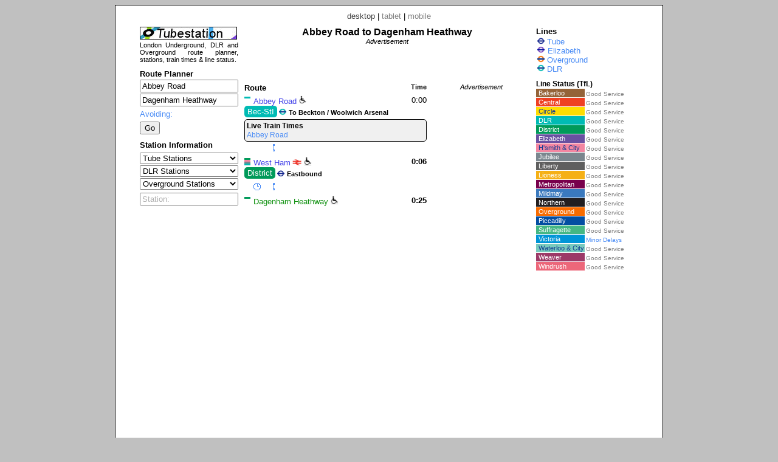

--- FILE ---
content_type: text/html; charset=UTF-8
request_url: https://www.tubestation.uk/index.php?from=ABR&to=DGH
body_size: 10061
content:

<!DOCTYPE html PUBLIC "-//W3C//DTD XHTML 1.0 Strict//EN" "http://www.w3.org/TR/xhtml1/DTD/xhtml1-strict.dtd"><html xmlns="http://www.w3.org/1999/xhtml"><head><meta http-equiv="content-type" content="text/html; charset=UTF-8"><link href="/_scripts/lib3/meta1/WebBuilder.css" type="text/css" rel="stylesheet"><link href="/_sites/tubestationuk/WebBuilderSite.css" type="text/css" rel="stylesheet"><link href="/_scripts/lib3/bus/trans/tfl/tfl.css" type="text/css" rel="stylesheet"><link href="/_scripts/lib3/site/nav/ajax/ajaxinput/ajaxinput.css" type="text/css" rel="stylesheet"><link href="/_sites/tubestationuk/WebBuilderSiteDesktopAndTablet.css" type="text/css" rel="stylesheet"><link href="/_sites/tubestationuk/WebBuilderSiteDesktop.css" type="text/css" rel="stylesheet"><!--_a1p_hostdomain:vu1-i0.a1publishing.net;--><title itemprop="name" id="WebPage_name">Tubestation | Abbey Road to Dagenham Heathway</title><meta name="keywords" content="tube,station,london,Abbey Road,Dagenham Heathway"><meta name="description" content="Quickest route and time from Abbey Road to Dagenham Heathway." itemprop="description" id="WebPage_description"><link href="/_scripts/lib3/bus/ads/adManager/GDPRModal.css" type="text/css" rel="stylesheet"><script language="javascript" src="/_scripts/lib3/cs/jquery/jquery/1.8.1/jquery-1.8.1.min.js"></script><script language="javascript" src="/_scripts/lib3/cs/sys/sys_funcs.js"></script><script language="javascript" src="/_scripts/lib3/meta1/WebBuilder.js"></script><script language="javascript" src="/_scripts/lib3/site/nav/ajax/ajaxinput/ajaxinput.js"></script><script language="javascript" src="/_sites/tubestationuk/LineMenuBuilder.js"></script><script language="javascript" src="/_sites/tubestationuk/LisLinestatus.js"></script><script language="javascript" src="/_sites/tubestationuk/RplRoutePlanner.js"></script><script language="javascript" src="/_sites/tubestationuk/RplStationinput.js"></script><script language="javascript" src="/_sites/tubestationuk/SmeMainNavigator.js"></script><script language="javascript" src="/_sites/tubestationuk/SmeStationinput.js"></script><script language="javascript" src="/_scripts/lib3/bus/trans/LiveTrainTimesBoard/LttbBuilder.js"></script><script language="javascript" src="/_scripts/lib3/bus/trans/LiveTrainTimesBoard/LdbLttbBuilder.js"></script><script language="javascript" src="/_scripts/lib3/bus/trans/LiveTrainTimesBoard/TubeLttbBuilder.js"></script><script language="javascript" src="/_sites/tubestationuk/RobRouteBuilder.js"></script><script language="javascript" src="/_sites/tubestationuk/WebBuilderSite.js"></script><script language="javascript" src="/_sites/tubestationuk/js.js"></script><script language="javascript" src="/_sites/tubestationuk/WebBuilderSiteDesktopAndTablet.js"></script><script language="javascript" src="/_sites/tubestationuk/WebBuilderSiteDesktop.js"></script><script async src="https://www.googletagmanager.com/gtag/js?id=G-D1PLQ13X1K"></script><script>  window.dataLayer = window.dataLayer || [];  function gtag(){dataLayer.push(arguments);}  gtag('js', new Date());  gtag('config', 'G-D1PLQ13X1K');</script></head><body id="body" itemscope="itemscope" itemtype="http://schema.org/WebPage" style="background:#c0c0c0;"><script language="javascript">view='desktop';from='ABR';to='DGH';avoidzone1='';avoidlines='';avoidstations='';accessplatform='';accesstrain='';pagecode='route';urlMeta='&ads=1&view=desktop';_a1p_islocal='0';domain='tubestation.uk';contimagesurlpath='/_content/images/';contsiteimagesurlpath='/_content/images/sites/tubestationuk/';hostdomain='vu1-i0.a1publishing.net';scriptsrootpath='';sitecode='tubestationuk';view='desktop';isAds='1';window.google_analytics_uacct='UA-59743403-5';</script><div class="modal"></div><div id="canvasDiv"><div class="deviceLinksHeader"><span class="devicesLinks devicesLinks_desktop">desktop</span><span> | </span><a href="http://www.tubestation.uk/index.php?view=tablet&amp;from=ABR&amp;to=DGH" class="devicesLinks devicesLinks_tablet">tablet</a><span> | </span><a href="http://www.tubestation.uk/index.php?view=mobile&amp;from=ABR&amp;to=DGH" class="devicesLinks devicesLinks_mobile">mobile</a></div><div class="leftDiv"><a href="http://www.tubestation.uk/"><img src="/_content/images/sites/tubestationuk/logo/logo160.jpg" alt="Tube Station" title="Tube Station" style="border:none;height:21px;margin-top:0px;"></a><div style="font-size:11px;padding:0px 0px;text-align:justify;">London Underground, DLR and Overground route planner, stations, train times &amp; line status.</div><div style="margin-top:10px;"><h4>Route Planner</h4><form method="post" id="RplForm"><input type="hidden" name="avoidzone1" id="avoidzone1"><input type="hidden" name="avoidlines" id="avoidlines"><input type="hidden" name="avoidstations" id="avoidstations"><input type="hidden" name="accessplatform" id="accessplatform"><input type="hidden" name="accesstrain" id="accesstrain"></form><div class="RplFromInputDiv"><input type="text" value="Abbey Road" class="RplStationinputFromInput RplStationinputFromInputOn" id="RplStationinputFromInput" autocomplete="off"></div><div class="RplToInputDiv"><input type="text" value="Dagenham Heathway" class="RplStationinputToInput RplStationinputToInputOn" id="RplStationinputToInput" autocomplete="off"></div><a href="" id="RplOptionsAvoidingAnchor" class="a_alt RplAvoidingHeading">Avoiding:</a><div id="RplOptionsAvoidingId" class="RplOptionsAvoidingDiv"><div><label for="RplAvoidzone1" class="RplAvoidZone1Label">Zone 1:</label><input type="checkbox" class="RplAvoidZone1Checkbox" id="RplAvoidzone1"></div><select id="RplAvoidlinesSelect" class="RplAvoidSelect" style="margin:2px 0px 0px 0px;width:100%;"><option value="def">Lines</option><option value="BAK" name="Bakerloo">Bakerloo</option><option value="BAL" name="Bank to Lewisham">Ban-Lew</option><option value="BES" name="Beckton / Woolwich Arsenal to Stratford International">Bec-StI</option><option value="BET" name="Beckton / Woolwich Arsenal  to Bank / Tower Gateway">Bec-Tow</option><option value="CEN" name="Central">Central</option><option value="CIR" name="Circle">Circle</option><option value="DIS" name="District">District</option><option value="TRA" name="Elizabeth">Elizabeth</option><option value="HAM" name="Hammersmith &amp; City">H'smith &amp; City</option><option value="JUB" name="Jubilee">Jubilee</option><option value="RUP" name="Liberty (Romford to Upminster)">Liberty</option><option value="WJE" name="Lioness (Watford Junction to Euston)">Lioness</option><option value="MET" name="Metropolitan">Metropolitan</option><option value="RCS" name="Mildmay (Richmond / Clapham Junction to Stratford)">Mildmay</option><option value="NOR" name="Northern">Northern</option><option value="PIC" name="Piccadilly">Piccadilly</option><option value="STI" name="Stratford to Lewisham">Str-Lew</option><option value="GBA" name="Suffragette (Gospel Oak to Barking)">Suffragette</option><option value="VIC" name="Victoria">Victoria</option><option value="WAC" name="Waterloo &amp; City">Waterloo &amp; City</option><option value="LSE" name="Weaver (Liverpool Street to Enfield Town / Cheshunt / Chingford)">Weaver</option><option value="HIW" name="Windrush (Highbury &amp; Islington to West Croydon / Clapham Jct)">Windrush</option></select><div id="RplAvoidlinesDiv" style="margin-left:0px;"></div><div class="RplAvoidStationDiv"><input type="text" value="Stations:" class="RplAvoidStationInput RplAvoidStationInputOff" id="RplAvoidStationInput" autocomplete="off"></div><div id="RplAvoidstationsDiv" style="margin-left:0px;"></div></div><div style="clear:both;padding-top:5px;"><input type="button" value="Go" id="RplGo" class="RplGoEnabled"></div></div><div style="margin-top:10px;"></div><div style="margin-top: 10px;"><h4>Station Information</h4></div><form method="post" id="SmeForm"><div></div><div style="margin-top:5px;"><select id="SmeSelecttube" class="SmeStationSelect"><option value="def">Tube Stations </option><option value="ACT">Acton Town</option><option value="ALD">Aldgate</option><option value="ALE">Aldgate East</option><option value="ALP">Alperton</option><option value="AME">Amersham</option><option value="ANG">Angel</option><option value="ARC">Archway</option><option value="AGR">Arnos Grove</option><option value="ARL">Arsenal</option><option value="BST">Baker Street</option><option value="BAL">Balham</option><option value="BNK">Bank</option><option value="BAR">Barbican</option><option value="BKG">Barking</option><option value="BDE">Barkingside</option><option value="BCT">Barons Court</option><option value="BAT">Battersea Power Station</option><option value="BAY">Bayswater</option><option value="BEC">Becontree</option><option value="BPK">Belsize Park</option><option value="BER">Bermondsey</option><option value="BNG">Bethnal Green</option><option value="BLF">Blackfriars</option><option value="BHR">Blackhorse Road</option><option value="BDS">Bond Street</option><option value="BOR">Borough</option><option value="BOS">Boston Manor</option><option value="BGR">Bounds Green</option><option value="BWR">Bow Road</option><option value="BTX">Brent Cross</option><option value="BRX">Brixton</option><option value="BBB">Bromley-by-Bow</option><option value="BHL">Buckhurst Hill</option><option value="BUR">Burnt Oak</option><option value="CRD">Caledonian Road</option><option value="CTN">Camden Town</option><option value="CWR">Canada Water</option><option value="CWF">Canary Wharf</option><option value="CNT">Canning Town</option><option value="CST">Cannon Street</option><option value="CPK">Canons Park</option><option value="CLF">Chalfont &amp; Latimer</option><option value="CHF">Chalk Farm</option><option value="CYL">Chancery Lane</option><option value="CHX">Charing Cross</option><option value="CHM">Chesham</option><option value="CHG">Chigwell</option><option value="CHP">Chiswick Park</option><option value="CWD">Chorleywood</option><option value="CPC">Clapham Common</option><option value="CPN">Clapham North</option><option value="CPS">Clapham South</option><option value="CFS">Cockfosters</option><option value="COL">Colindale</option><option value="CLW">Colliers Wood</option><option value="COV">Covent Garden</option><option value="CRX">Croxley</option><option value="DGE">Dagenham East</option><option value="DGH">Dagenham Heathway</option><option value="DEB">Debden</option><option value="DHL">Dollis Hill</option><option value="EBY">Ealing Broadway</option><option value="ECM">Ealing Common</option><option value="ECT">Earl's Court</option><option value="EAC">East Acton</option><option value="EFY">East Finchley</option><option value="EHM">East Ham</option><option value="EPY">East Putney</option><option value="ETE">Eastcote</option><option value="EDG">Edgware</option><option value="ERB">Edgware Road (Bakerloo)</option><option value="ERD">Edgware Road (Circle and H &amp; C, Dis)</option><option value="ELE">Elephant &amp; Castle</option><option value="EPK">Elm Park</option><option value="EMB">Embankment</option><option value="EPP">Epping</option><option value="EUS">Euston</option><option value="ESQ">Euston Square</option><option value="FLP">Fairlop</option><option value="FAR">Farringdon</option><option value="FYC">Finchley Central</option><option value="FRD">Finchley Road</option><option value="FPK">Finsbury Park</option><option value="FBY">Fulham Broadway</option><option value="GHL">Gants Hill</option><option value="GRD">Gloucester Road</option><option value="GGR">Golders Green</option><option value="_gh">Goldhawk Road</option><option value="GST">Goodge Street</option><option value="GRH">Grange Hill</option><option value="GPS">Great Portland Street</option><option value="GPK">Green Park</option><option value="GFD">Greenford</option><option value="GUN">Gunnersbury</option><option value="HAI">Hainault</option><option value="HMS">Hammersmith (Circle and H &amp; C)</option><option value="HMD">Hammersmith (Dist and Picc)</option><option value="HMP">Hampstead</option><option value="HLN">Hanger Lane</option><option value="HSD">Harlesden</option><option value="HAW">Harrow &amp; Wealdstone</option><option value="HOH">Harrow on the Hill</option><option value="HTX">Hatton Cross</option><option value="HRF">Heathrow Terminal 4</option><option value="HRV">Heathrow Terminal 5</option><option value="HRC">Heathrow Terminals 123</option><option value="HND">Hendon Central</option><option value="HBT">High Barnet</option><option value="HST">High Street Kensington</option><option value="HBY">Highbury &amp; Islington</option><option value="HIG">Highgate</option><option value="HDN">Hillingdon</option><option value="HOL">Holborn</option><option value="HPK">Holland Park</option><option value="HRD">Holloway Road</option><option value="HCH">Hornchurch</option><option value="HNC">Hounslow Central</option><option value="HNE">Hounslow East</option><option value="HNW">Hounslow West</option><option value="HPC">Hyde Park Corner</option><option value="ICK">Ickenham</option><option value="KEN">Kennington</option><option value="KGN">Kensal Green</option><option value="OLY">Kensington (Olympia)</option><option value="KTN">Kentish Town</option><option value="KNT">Kenton</option><option value="KEW">Kew Gardens</option><option value="KIL">Kilburn</option><option value="KPK">Kilburn Park</option><option value="KXX">King's Cross St. Pancras</option><option value="KBY">Kingsbury</option><option value="KNB">Knightsbridge</option><option value="LBG">Ladbroke Grove</option><option value="LAM">Lambeth North</option><option value="LAN">Lancaster Gate</option><option value="_lr">Latimer Road</option><option value="LSQ">Leicester Square</option><option value="LEY">Leyton</option><option value="LYS">Leytonstone</option><option value="LST">Liverpool Street</option><option value="LON">London Bridge</option><option value="LTN">Loughton</option><option value="MDV">Maida Vale</option><option value="MNR">Manor House</option><option value="MAN">Mansion House</option><option value="MAR">Marble Arch</option><option value="MYB">Marylebone</option><option value="MLE">Mile End</option><option value="MHE">Mill Hill East</option><option value="MON">Monument</option><option value="MPK">Moor Park</option><option value="MGT">Moorgate</option><option value="MOR">Morden</option><option value="MCR">Mornington Crescent</option><option value="NEA">Neasden</option><option value="NEP">Newbury Park</option><option value="NIN">Nine Elms</option><option value="NAC">North Acton</option><option value="NEL">North Ealing</option><option value="NGW">North Greenwich</option><option value="NHR">North Harrow</option><option value="NWM">North Wembley</option><option value="NFD">Northfields</option><option value="NHT">Northolt</option><option value="NWP">Northwick Park</option><option value="NWD">Northwood</option><option value="NWH">Northwood Hills</option><option value="NHG">Notting Hill Gate</option><option value="OAK">Oakwood</option><option value="OLD">Old Street</option><option value="OST">Osterley</option><option value="OVL">Oval</option><option value="OXC">Oxford Circus</option><option value="PAD">Paddington</option><option value="PRY">Park Royal</option><option value="PGR">Parsons Green</option><option value="PER">Perivale</option><option value="PIC">Piccadilly Circus</option><option value="PIM">Pimlico</option><option value="PIN">Pinner</option><option value="PLW">Plaistow</option><option value="PRD">Preston Road</option><option value="PUT">Putney Bridge</option><option value="QPK">Queen's Park</option><option value="QBY">Queensbury</option><option value="QWY">Queensway</option><option value="RCP">Ravenscourt Park</option><option value="RLN">Rayners Lane</option><option value="RED">Redbridge</option><option value="RPK">Regent's Park</option><option value="RMD">Richmond</option><option value="RKY">Rickmansworth</option><option value="ROD">Roding Valley</option><option value="ROA">Royal Oak</option><option value="RUI">Ruislip</option><option value="RUG">Ruislip Gardens</option><option value="RUM">Ruislip Manor</option><option value="RSQ">Russell Square</option><option value="SVS">Seven Sisters</option><option value="SBC">Shepherd's Bush (Central)</option><option value="_sb">Shepherd's Bush Market</option><option value="SSQ">Sloane Square</option><option value="SNB">Snaresbrook</option><option value="SEL">South Ealing</option><option value="SHR">South Harrow</option><option value="SKN">South Kensington</option><option value="SKT">South Kenton</option><option value="SRP">South Ruislip</option><option value="SWM">South Wimbledon</option><option value="SWF">South Woodford</option><option value="SFS">Southfields</option><option value="SGT">Southgate</option><option value="SWK">Southwark</option><option value="SJP">St. James's Park</option><option value="SJW">St. John's Wood</option><option value="STP">St. Paul's</option><option value="STB">Stamford Brook</option><option value="STA">Stanmore</option><option value="STG">Stepney Green</option><option value="STK">Stockwell</option><option value="SPK">Stonebridge Park</option><option value="SFD">Stratford</option><option value="SHL">Sudbury Hill</option><option value="STN">Sudbury Town</option><option value="SWC">Swiss Cottage</option><option value="TEM">Temple</option><option value="THB">Theydon Bois</option><option value="TBE">Tooting Bec</option><option value="TBY">Tooting Broadway</option><option value="TCR">Tottenham Court Road</option><option value="TTH">Tottenham Hale</option><option value="TOT">Totteridge &amp; Whetstone</option><option value="THL">Tower Hill</option><option value="TPK">Tufnell Park</option><option value="TGR">Turnham Green</option><option value="TPL">Turnpike Lane</option><option value="UPM">Upminster</option><option value="UPB">Upminster Bridge</option><option value="UPY">Upney</option><option value="UPK">Upton Park</option><option value="UXB">Uxbridge</option><option value="VUX">Vauxhall</option><option value="VIC">Victoria</option><option value="WAL">Walthamstow Central</option><option value="WAN">Wanstead</option><option value="WST">Warren Street</option><option value="WAR">Warwick Avenue</option><option value="WLO">Waterloo</option><option value="WAT">Watford</option><option value="WEM">Wembley Central</option><option value="WPK">Wembley Park</option><option value="WAC">West Acton</option><option value="WBT">West Brompton</option><option value="WFY">West Finchley</option><option value="WHM">West Ham</option><option value="WHD">West Hampstead</option><option value="WHR">West Harrow</option><option value="WKN">West Kensington</option><option value="WRP">West Ruislip</option><option value="WBP">Westbourne Park</option><option value="WMS">Westminster</option><option value="WCT">White City</option><option value="WCL">Whitechapel</option><option value="WLG">Willesden Green</option><option value="WJN">Willesden Junction</option><option value="WDN">Wimbledon</option><option value="WMP">Wimbledon Park</option><option value="WGN">Wood Green</option><option value="_wl">Wood Lane</option><option value="WFD">Woodford</option><option value="WSP">Woodside Park</option></select></div><div></div><div style="margin-top:2px;"><select id="SmeSelectdlr" class="SmeStationSelect"><option value="def">DLR Stations </option><option value="ABR">Abbey Road</option><option value="ALS">All Saints</option><option value="BNK">Bank</option><option value="BEK">Beckton</option><option value="BEP">Beckton Park</option><option value="BLA">Blackwall</option><option value="BOC">Bow Church</option><option value="CWF">Canary Wharf</option><option value="CNT">Canning Town</option><option value="CRO">Crossharbour</option><option value="CUH">Custom House</option><option value="CUS">Cutty Sark</option><option value="CYP">Cyprus</option><option value="DEP">Deptford Bridge</option><option value="DER">Devons Road</option><option value="EAI">East India</option><option value="ELR">Elverson Road</option><option value="GAR">Gallions Reach</option><option value="GRE">Greenwich</option><option value="HEQ">Heron Quays</option><option value="ISG">Island Gardens</option><option value="KGV">King George V</option><option value="LAP">Langdon Park</option><option value="LEW">Lewisham</option><option value="LIM">Limehouse</option><option value="LCA">London City Airport</option><option value="MUD">Mudchute</option><option value="PDK">Pontoon Dock</option><option value="POP">Poplar</option><option value="PRR">Prince Regent</option><option value="PML">Pudding Mill Lane</option><option value="ROY">Royal Albert</option><option value="ROV">Royal Victoria</option><option value="SHA">Shadwell</option><option value="SOQ">South Quay</option><option value="STL">Star Lane</option><option value="SFD">Stratford</option><option value="SHS">Stratford High Street</option><option value="STI">Stratford International</option><option value="TOG">Tower Gateway</option><option value="WHM">West Ham</option><option value="WIQ">West India Quay</option><option value="WSI">West Silvertown</option><option value="WES">Westferry</option><option value="WOA">Woolwich Arsenal</option></select></div><div></div><div style="margin-top:2px;"><select id="SmeSelectovgd" class="SmeStationSelect"><option value="def">Overground Stations </option><option value="ACC">Acton Central</option><option value="ANZ">Anerley</option><option value="BKG">Barking</option><option value="BHR">Blackhorse Road</option><option value="BCY">Brockley</option><option value="BSY">Brondesbury</option><option value="BSP">Brondesbury Park</option><option value="BCV">Bruce Grove</option><option value="BHK">Bush Hill Park</option><option value="BSH">Bushey</option><option value="CIR">Caledonian Road &amp; Barnsbury</option><option value="CBH">Cambridge Heath</option><option value="CMD">Camden Road</option><option value="CWR">Canada Water</option><option value="CNN">Canonbury</option><option value="CAP">Carpenders Park</option><option value="CHN">Cheshunt</option><option value="CHI">Chingford</option><option value="CLP">Clapham High Street</option><option value="CLJ">Clapham Junction</option><option value="CPT">Clapton</option><option value="CRH">Crouch Hill</option><option value="CPA">Crystal Palace</option><option value="DLJ">Dalston Junction</option><option value="DLK">Dalston Kingsland</option><option value="DMK">Denmark Hill</option><option value="EDR">Edmonton Green</option><option value="EMP">Emerson Park</option><option value="ENF">Enfield Town</option><option value="EUS">Euston</option><option value="FNY">Finchley Road &amp; Frognal</option><option value="FOH">Forest Hill</option><option value="GPO">Gospel Oak</option><option value="GUN">Gunnersbury</option><option value="HKC">Hackney Central</option><option value="HAC">Hackney Downs</option><option value="HKW">Hackney Wick</option><option value="HGG">Haggerston</option><option value="HDH">Hampstead Heath</option><option value="HSD">Harlesden</option><option value="HRY">Harringay Green Lanes</option><option value="HAW">Harrow &amp; Wealdstone</option><option value="HTE">Hatch End</option><option value="HDL">Headstone Lane</option><option value="HIP">Highams Park</option><option value="HBY">Highbury &amp; Islington</option><option value="HMN">Homerton</option><option value="HPA">Honor Oak Park</option><option value="HOX">Hoxton</option><option value="IMW">Imperial Wharf</option><option value="KGN">Kensal Green</option><option value="KNR">Kensal Rise</option><option value="OLY">Kensington (Olympia)</option><option value="KTW">Kentish Town West</option><option value="KNT">Kenton</option><option value="KEW">Kew Gardens</option><option value="KBN">Kilburn High Road</option><option value="LEM">Leyton Midland Road</option><option value="LER">Leytonstone High Road</option><option value="LOF">London Fields</option><option value="NWX">New Cross</option><option value="NXG">New Cross Gate</option><option value="NWM">North Wembley</option><option value="NOJ">Norwood Junction</option><option value="PMR">Peckham Rye</option><option value="PNW">Penge West</option><option value="QPK">Queen's Park</option><option value="QRP">Queens Road, Peckham</option><option value="REC">Rectory Road</option><option value="RMD">Richmond</option><option value="RMF">Romford</option><option value="ROE">Rotherhithe</option><option value="SHA">Shadwell</option><option value="SPB">Shepherd's Bush</option><option value="SDC">Shoreditch High Street</option><option value="SLV">Silver Street</option><option value="SAT">South Acton</option><option value="SOH">South Hampstead</option><option value="SKT">South Kenton</option><option value="STO">South Tottenham</option><option value="SBU">Southbury</option><option value="SJS">St James Street</option><option value="SMH">Stamford Hill</option><option value="SKW">Stoke Newington</option><option value="SPK">Stonebridge Park</option><option value="SFD">Stratford</option><option value="SQE">Surrey Quays</option><option value="SYD">Sydenham</option><option value="TEO">Theobalds Grove</option><option value="TUR">Turkey Street</option><option value="UHL">Upper Holloway</option><option value="WMW">Walthamstow Queen's Road</option><option value="WWR">Wandsworth Road</option><option value="WNP">Wanstead Park</option><option value="WPE">Wapping</option><option value="WFH">Watford High Street</option><option value="WFJ">Watford Junction</option><option value="WEM">Wembley Central</option><option value="WBT">West Brompton</option><option value="WCY">West Croydon</option><option value="WHD">West Hampstead</option><option value="WHL">White Hart Lane</option><option value="WCL">Whitechapel</option><option value="WJN">Willesden Junction</option><option value="WSR">Wood Street</option><option value="WGR">Woodgrange Park</option></select></div></form><div><div style="margin:5px 4px 0px 0px;"><input type="text" value="Station:" class="SmeStationinputInput SmeStationinputInputOff" id="SmeStationinputInput" autocomplete="off"></div></div></div><div class="centreDiv"><div><h2 class="routeHeadingDiv">Abbey Road to Dagenham Heathway</h2></div><div class="adBlock" style="margin-top: 0px; text-align:center;"><div class="adText">Advertisement</div><script async src="https://pagead2.googlesyndication.com/pagead/js/adsbygoogle.js"></script><!-- TuS_rou_d1_468x60 --><ins class="adsbygoogle " style="display:inline-block; width:468px; height:60px" data-ad-client="ca-pub-9902583931129722" data-ad-slot="9476257523"></ins><script>(adsbygoogle = window.adsbygoogle || []).push({});</script></div><div class="journeyDiv"><div class="robDetailsDiv"><div class="robDetailsHeadingDiv">Route<span class="robDetailsHeadingTimeSpan">Time</span></div><div class="robBoardingStationDiv"><div class="slbDetailsStationLineDiv slbDetailsActionPointStationLineDiv slbDetailsFirstStationLineDiv  robDetailsStationDiv"><span class="slbDetailsTimeSpan slbDetailsActionPointTimeSpan slbDetailsFirstTimeSpan">0:00</span><div class="lineBarsDiv"><a href="index.php?line=16"><div class="line16 lineBarDiv" title="Beckton / Woolwich Arsenal to Stratford International"></div></a></div><a href="index.php?station=ABR" class="a_alt slbDetailsStationNameAnchor slbDetailsActionPointStationNameAnchor slbDetailsBoardStation">Abbey Road</a><img src="/_content/images/sites/tubestationuk/stationicons//disability_16.png" style="height:14px;margin-left:3px;" title="Abbey Road Station, Bec-StI line: Step-free access from street to train " class="sliAccessIconImg _?_myalert" message="Abbey Road Station, Bec-StI line: Step-free access from street to train "></div><div class="robDetailsLineDiv robDetailsFirstLineDiv"><a href="index.php?line=16" class="line16 robDetailsLineAnchor">Bec-StI</a><img src="/_content/images/bus/trans/carrier/icons/DLR/DLR.png" class="sliCarrierIconImg" title="Docklands Light Railway"><span class="robDetailsLineServiceName">To Beckton / Woolwich Arsenal</span></div></div><div id="timesLine1" style="display: block;" class="LttbMainDiv robLttbMainDiv" buildId=""><h5 class="LttHeading">Live Train Times</h5><a href="https://tfl.gov.uk/dlr/stop/9400ZZDLABR" class="a_alt LttLink">Abbey Road</a></div><div class="robToggleButtonsDiv"><img src="/_content/images/tra/route/gen/node_connector/node_connector_3x12_paleblue.png" id="routeLine1" class="robRouteTogglerImg robRouteNoTimesTogglersImg" title="Toggle stations en-route display"></div><div id="routeLine1Div" class="robRouteStationsDiv"><div class="slbDetailsStationLineDiv slbDetailsActionPointStationLineDiv robDetailsStationDiv robAlightingStationDiv"><span class="slbDetailsTimeSpan slbDetailsActionPointTimeSpan">0:01</span><div class="lineBarsDiv"><a href="index.php?line=16"><div class="line16 lineBarDiv" title="Beckton / Woolwich Arsenal to Stratford International"></div></a><a href="index.php?line=3"><div class="line3 lineBarDiv" title="District"></div></a><a href="index.php?line=4"><div class="line4 lineBarDiv" title="Hammersmith &amp; City"></div></a><a href="index.php?line=5"><div class="line5 lineBarDiv" title="Jubilee"></div></a></div><a href="index.php?station=WHM" class="a_alt slbDetailsStationNameAnchor slbDetailsActionPointStationNameAnchor">West Ham</a><a href="//www.railwaystation.uk/index.php?station=WEH"><img src="/_content/images//bus/trans/tfl/brSign/brSign_10_red_white.png" class="sliNationalRailIconImg" title="West Ham railway station"></a><img src="/_content/images/sites/tubestationuk/stationicons//disability_16.png" style="height:14px;margin-left:3px;" title="West Ham Station, Bec-StI line: Step-free access from street to train " class="sliAccessIconImg _?_myalert" message="West Ham Station, Bec-StI line: Step-free access from street to train "></div><div class="robDetailsNewLineConnectionDiv">Connection ~5 mins</div></div><div class="robBoardingStationDiv"><div class="slbDetailsStationLineDiv slbDetailsActionPointStationLineDiv robDetailsStationDiv"><span class="slbDetailsTimeSpan slbDetailsActionPointTimeSpan">0:06</span><div class="lineBarsDiv"><a href="index.php?line=3"><div class="line3 lineBarDiv" title="District"></div></a><a href="index.php?line=4"><div class="line4 lineBarDiv" title="Hammersmith &amp; City"></div></a><a href="index.php?line=5"><div class="line5 lineBarDiv" title="Jubilee"></div></a><a href="index.php?line=16"><div class="line16 lineBarDiv" title="Beckton / Woolwich Arsenal to Stratford International"></div></a></div><a href="index.php?station=WHM" class="a_alt slbDetailsStationNameAnchor slbDetailsActionPointStationNameAnchor slbDetailsBoardStation">West Ham</a><a href="//www.railwaystation.uk/index.php?station=WEH"><img src="/_content/images//bus/trans/tfl/brSign/brSign_10_red_white.png" class="sliNationalRailIconImg" title="West Ham railway station"></a><img src="/_content/images/sites/tubestationuk/stationicons//disability_platform_16.png" style="height:14px;margin-left:3px;" title="West Ham Station, District line: Step-free access from street to platform " class="sliAccessIconImg _?_myalert" message="West Ham Station, District line: Step-free access from street to platform "></div><div class="robDetailsLineDiv"><a href="index.php?line=3" class="line3 robDetailsLineAnchor">District</a><img src="/_content/images/bus/trans/carrier/icons/Tube/Tube.png" class="sliCarrierIconImg" title="London Underground"><span class="robDetailsLineServiceName">Eastbound</span></div></div><div id="timesLine2" class="tubeLttbMainDiv robLttbMainDiv" buildId="tube" linecode="D" stationCode="WHM" serviceName="Eastbound"><h5 class="LttHeading">Live Train Times</h5><div class="tubeLttbDiv"><div class="lttWhenCreatedDiv">22 Jan 2026 9:08:45</div><div><table class="LttPlatformTable "><tr class="myh6"><th>Eastbound - Platform 2</th><th style="padding-left: 10px; text-align: right;">Arriving</th></tr><tr class="LttLiveTimesTr"><td>Upminster</td><td style="text-align:right;">-</td></tr><tr class="LttLiveTimesTr"><td>Barking</td><td style="text-align:right;">1:00</td></tr><tr class="LttLiveTimesTr"><td>Barking</td><td style="text-align:right;">3:00</td></tr></table></div></div><div class="lttFooterDiv"><span class="lttFooterSpan">Data courtesy of Transport for London:</span><a href="https://tfl.gov.uk/info-for/open-data-users/" class="a_alt lttFooterAnchor">TfL Open Data</a></div></div><div class="robToggleButtonsDiv"><img src="/_content/images/gen/icons/clock/clock_12x12_paleblue.png" id="timesLine2" class="tubeLttbTogglerImg" title="Refresh and display live train times"><img src="/_content/images/tra/route/gen/node_connector/node_connector_3x12_paleblue.png" id="routeLine2" class="robRouteTogglerImg" title="Toggle stations en-route display"></div><div id="routeLine2Div" class="robRouteStationsDiv"><div class="slbDetailsStationLineDiv robDetailsStationDiv"><span class="slbDetailsTimeSpan">0:08</span><div class="lineBarsDiv"><a href="index.php?line=3"><div class="line3 lineBarDiv" title="District"></div></a><a href="index.php?line=4"><div class="line4 lineBarDiv" title="Hammersmith &amp; City"></div></a></div><a href="index.php?station=PLW" class="a_alt slbDetailsStationNameAnchor">Plaistow</a></div><div class="slbDetailsStationLineDiv robDetailsStationDiv"><span class="slbDetailsTimeSpan">0:10</span><div class="lineBarsDiv"><a href="index.php?line=3"><div class="line3 lineBarDiv" title="District"></div></a><a href="index.php?line=4"><div class="line4 lineBarDiv" title="Hammersmith &amp; City"></div></a></div><a href="index.php?station=UPK" class="a_alt slbDetailsStationNameAnchor">Upton Park</a></div><div class="slbDetailsStationLineDiv robDetailsStationDiv"><span class="slbDetailsTimeSpan">0:12</span><div class="lineBarsDiv"><a href="index.php?line=3"><div class="line3 lineBarDiv" title="District"></div></a><a href="index.php?line=4"><div class="line4 lineBarDiv" title="Hammersmith &amp; City"></div></a></div><a href="index.php?station=EHM" class="a_alt slbDetailsStationNameAnchor">East Ham</a><img src="/_content/images/sites/tubestationuk/stationicons//disability_platform_16.png" style="height:14px;margin-left:3px;" title="East Ham Station, District line: Step-free access from street to platform " class="sliAccessIconImg _?_myalert" message="East Ham Station, District line: Step-free access from street to platform "></div><div class="slbDetailsStationLineDiv robDetailsStationDiv"><span class="slbDetailsTimeSpan">0:17</span><div class="lineBarsDiv"><a href="index.php?line=3"><div class="line3 lineBarDiv" title="District"></div></a><a href="index.php?line=4"><div class="line4 lineBarDiv" title="Hammersmith &amp; City"></div></a><a href="index.php?line=22"><div class="line22 lineBarDiv" title="Suffragette (Gospel Oak to Barking)"></div></a></div><a href="index.php?station=BKG" class="a_alt slbDetailsStationNameAnchor">Barking</a><a href="//www.railwaystation.uk/index.php?station=BKG"><img src="/_content/images//bus/trans/tfl/brSign/brSign_10_red_white.png" class="sliNationalRailIconImg" title="Barking railway station"></a><img src="/_content/images/sites/tubestationuk/stationicons//disability_platform_16.png" style="height:14px;margin-left:3px;" title="Barking Station, District line: Step-free access from street to platform " class="sliAccessIconImg _?_myalert" message="Barking Station, District line: Step-free access from street to platform "></div><div class="slbDetailsStationLineDiv robDetailsStationDiv"><span class="slbDetailsTimeSpan">0:20</span><div class="lineBarsDiv"><a href="index.php?line=3"><div class="line3 lineBarDiv" title="District"></div></a></div><a href="index.php?station=UPY" class="a_alt slbDetailsStationNameAnchor">Upney</a><img src="/_content/images/sites/tubestationuk/stationicons//disability_platform_16.png" style="height:14px;margin-left:3px;" title="Upney Station, District line: Step-free access from street to platform " class="sliAccessIconImg _?_myalert" message="Upney Station, District line: Step-free access from street to platform "></div><div class="slbDetailsStationLineDiv robDetailsStationDiv"><span class="slbDetailsTimeSpan">0:22</span><div class="lineBarsDiv"><a href="index.php?line=3"><div class="line3 lineBarDiv" title="District"></div></a></div><a href="index.php?station=BEC" class="a_alt slbDetailsStationNameAnchor">Becontree</a></div></div><div class="robDestinationStationDiv"><div class="slbDetailsStationLineDiv slbDetailsActionPointStationLineDiv robDetailsStationDiv"><span class="slbDetailsTimeSpan slbDetailsActionPointTimeSpan slbDetailsLastTimeSpan">0:25</span><div class="lineBarsDiv"><a href="index.php?line=3"><div class="line3 lineBarDiv" title="District"></div></a></div><a href="index.php?station=DGH" class="a_alt slbDetailsStationNameAnchor slbDetailsActionPointStationNameAnchor slbDetailsLastStation">Dagenham Heathway</a><img src="/_content/images/sites/tubestationuk/stationicons//disability_platform_16.png" style="height:14px;margin-left:3px;" title="Dagenham Heathway Station, District line: Step-free access from street to platform " class="sliAccessIconImg _?_myalert" message="Dagenham Heathway Station, District line: Step-free access from street to platform "></div></div></div></div><div class="centreRightDiv"><div class="adBlock" style="margin-top: 0px;"><div class="adText">Advertisement</div><script async src="https://pagead2.googlesyndication.com/pagead/js/adsbygoogle.js"></script><!-- TuS_rou_d2_160x600 --><ins class="adsbygoogle " style="display:inline-block; width:160px; height:600px" data-ad-client="ca-pub-9902583931129722" data-ad-slot="7651034728"></ins><script>(adsbygoogle = window.adsbygoogle || []).push({});</script></div></div><div style="clear: left; font-size:80%; padding-top: 20px;"><div class="sourceText"><p>* Journey times are calculated using average scheduled times between stations. 5 minutes are added for each connecting service. Actual times may differ.  Some services do not operate at certain times of the day or week.</p><br><span style="font-weight:bold;">Confirm details before travel: </span><a href="http://www.tfl.gov.uk/" class="a_alt" style="margin-left:5px;">Transport for London</a><span>, </span><a href="http://www.nationalrail.co.uk/" class="a_alt">National Rail Enquiries</a></div></div></div><div class="rightDiv"><h4 style="margin-bottom: 2px;">Lines</h4><div class="a_alt lmb_carrier_anchor_div" name="Tube"><img src="/_content/images/bus/trans/carrier/icons/Tube/Tube.png" class="carrier_icon"><span class="lines_carrier_anchor_name_span">Tube</span></div><div id="lmb_carrier_div_Tube" class="lmb_carrier_div"><a href="index.php?line=1" id="lmb_BAK" class="line1 lmb_line_div lineBlock">Bakerloo</a><a href="index.php?line=2" id="lmb_CEN" class="line2 lmb_line_div lineBlock">Central</a><a href="index.php?line=3" id="lmb_DIS" class="line3 lmb_line_div lineBlock">District</a><a href="index.php?line=4" id="lmb_HAM" class="line4 lmb_line_div lineBlock">H'smith &amp; City</a><a href="index.php?line=5" id="lmb_JUB" class="line5 lmb_line_div lineBlock">Jubilee</a><a href="index.php?line=6" id="lmb_MET" class="line6 lmb_line_div lineBlock">Metropolitan</a><a href="index.php?line=7" id="lmb_NOR" class="line7 lmb_line_div lineBlock">Northern</a><a href="index.php?line=8" id="lmb_PIC" class="line8 lmb_line_div lineBlock">Piccadilly</a><a href="index.php?line=9" id="lmb_VIC" class="line9 lmb_line_div lineBlock">Victoria</a><a href="index.php?line=10" id="lmb_WAC" class="line10 lmb_line_div lineBlock">Waterloo &amp; City</a><a href="index.php?line=13" id="lmb_CIR" class="line13 lmb_line_div lineBlock">Circle</a></div><div><img src="/_content/images/bus/trans/carrier/icons/Elizabeth/Elizabeth.png" class="carrier_icon"><a href="index.php?line=25" class="a_alt lmb_single_line_anchor">Elizabeth</a></div><div class="a_alt lmb_carrier_anchor_div" name="Overground"><img src="/_content/images/bus/trans/carrier/icons/Overground/Overground.png" class="carrier_icon"><span class="lines_carrier_anchor_name_span">Overground</span></div><div id="lmb_carrier_div_Overground" class="lmb_carrier_div"><a href="index.php?line=19" id="lmb_HIW" class="line19 lmb_line_div lineBlock">Windrush</a><a href="index.php?line=20" id="lmb_WJE" class="line20 lmb_line_div lineBlock">Lioness</a><a href="index.php?line=21" id="lmb_RCS" class="line21 lmb_line_div lineBlock">Mildmay</a><a href="index.php?line=22" id="lmb_GBA" class="line22 lmb_line_div lineBlock">Suffragette</a><a href="index.php?line=23" id="lmb_LSE" class="line23 lmb_line_div lineBlock">Weaver</a><a href="index.php?line=24" id="lmb_RUP" class="line24 lmb_line_div lineBlock">Liberty</a></div><div class="a_alt lmb_carrier_anchor_div" name="DLR"><img src="/_content/images/bus/trans/carrier/icons/DLR/DLR.png" class="carrier_icon"><span class="lines_carrier_anchor_name_span">DLR</span></div><div id="lmb_carrier_div_DLR" class="lmb_carrier_div"><a href="index.php?line=15" id="lmb_BET" class="line15 lmb_line_div lineBlock">Bec-Tow</a><a href="index.php?line=16" id="lmb_BES" class="line16 lmb_line_div lineBlock">Bec-StI</a><a href="index.php?line=17" id="lmb_BAL" class="line17 lmb_line_div lineBlock">Ban-Lew</a><a href="index.php?line=18" id="lmb_STI" class="line18 lmb_line_div lineBlock">Str-Lew</a></div><div class="LisLineStatusDiv"><h5 class="LisLineStatusTflSpan">Line Status (TfL)</h5><div><div style="clear:left;padding-top:1px;"><div class="LisLineDiv"><span class="lineBlock line1">Bakerloo</span></div><span class="LisStatus LisStatusSpan">Good Service</span></div><div style="clear:left;padding-top:1px;"><div class="LisLineDiv"><span class="lineBlock line2">Central</span></div><span class="LisStatus LisStatusSpan">Good Service</span></div><div style="clear:left;padding-top:1px;"><div class="LisLineDiv"><span class="lineBlock line13">Circle</span></div><span class="LisStatus LisStatusSpan">Good Service</span></div><div style="clear:left;padding-top:1px;"><div class="LisLineDiv"><span class="lineBlock line11">DLR</span></div><span class="LisStatus LisStatusSpan">Good Service</span></div><div style="clear:left;padding-top:1px;"><div class="LisLineDiv"><span class="lineBlock line3">District</span></div><span class="LisStatus LisStatusSpan">Good Service</span></div><div style="clear:left;padding-top:1px;"><div class="LisLineDiv"><span class="lineBlock line25">Elizabeth</span></div><span class="LisStatus LisStatusSpan">Good Service</span></div><div style="clear:left;padding-top:1px;"><div class="LisLineDiv"><span class="lineBlock line4">H'smith &amp; City</span></div><span class="LisStatus LisStatusSpan">Good Service</span></div><div style="clear:left;padding-top:1px;"><div class="LisLineDiv"><span class="lineBlock line5">Jubilee</span></div><span class="LisStatus LisStatusSpan">Good Service</span></div><div style="clear:left;padding-top:1px;"><div class="LisLineDiv"><span class="lineBlock line24">Liberty</span></div><span class="LisStatus LisStatusSpan">Good Service</span></div><div style="clear:left;padding-top:1px;"><div class="LisLineDiv"><span class="lineBlock line20">Lioness</span></div><span class="LisStatus LisStatusSpan">Good Service</span></div><div style="clear:left;padding-top:1px;"><div class="LisLineDiv"><span class="lineBlock line6">Metropolitan</span></div><span class="LisStatus LisStatusSpan">Good Service</span></div><div style="clear:left;padding-top:1px;"><div class="LisLineDiv"><span class="lineBlock line21">Mildmay</span></div><span class="LisStatus LisStatusSpan">Good Service</span></div><div style="clear:left;padding-top:1px;"><div class="LisLineDiv"><span class="lineBlock line7">Northern</span></div><span class="LisStatus LisStatusSpan">Good Service</span></div><div style="clear:left;padding-top:1px;"><div class="LisLineDiv"><span class="lineBlock line12">Overground</span></div><span class="LisStatus LisStatusSpan">Good Service</span></div><div style="clear:left;padding-top:1px;"><div class="LisLineDiv"><span class="lineBlock line8">Piccadilly</span></div><span class="LisStatus LisStatusSpan">Good Service</span></div><div style="clear:left;padding-top:1px;"><div class="LisLineDiv"><span class="lineBlock line22">Suffragette</span></div><span class="LisStatus LisStatusSpan">Good Service</span></div><div style="clear:left;padding-top:1px;"><div class="LisLineDiv"><span class="lineBlock line9">Victoria</span></div><a href="" lineKey="9" class="LisStatus LisStatusLink a_alt">Minor Delays</a><div id="LisStatusDiv9" class="LisStatusDiv"><div class="myh5">Minor Delays</div><div>Minor delays while we fix a faulty train at Oxford Circus.</div></div></div><div style="clear:left;padding-top:1px;"><div class="LisLineDiv"><span class="lineBlock line10">Waterloo &amp; City</span></div><span class="LisStatus LisStatusSpan">Good Service</span></div><div style="clear:left;padding-top:1px;"><div class="LisLineDiv"><span class="lineBlock line23">Weaver</span></div><span class="LisStatus LisStatusSpan">Good Service</span></div><div style="clear:left;padding-top:1px;"><div class="LisLineDiv"><span class="lineBlock line19">Windrush</span></div><span class="LisStatus LisStatusSpan">Good Service</span></div><div style="clear:left;"></div></div></div></div><div style="clear: left;"></div><div class="adBlock" style="margin-top: 10px; text-align: center;"></div><div class="footerDiv"><span class="footerLeftSpan"><span class="footerCoIcon"><a href="//www.a1publishing.com" id="logoA" title="Website by A1"><img src="/_content/images/a1p/icon/a1p/A1.ico" alt="Website by A1" style="border:none;"></a></span><span class="footerSiteIcon"><a href="index.php" id="sitelogoA" title="Home"><img src="favicon.ico" alt="Home" style="border:none;"></a></span></span><span class="footerRightSpan"><a href="mailto:contact@a1publishing.com?subject=%5Bref:%20tubestation.uk%20/index.php?from=ABR%20to=DGH%5D:" class="footerContactA">Contact Us</a></span></div></div><div id="RplStationinputFromOutput" class="RplStationinputFromOutput"></div><div id="RplStationinputToOutput" class="RplStationinputToOutput"></div><div id="RplAvoidStationOutput" class="RplAvoidStationOutput"></div><div id="SmeStationinputOutput" class="SmeStationinputOutput"></div><div id="GDPRModal"><div class="GDPRContent"><div class="GDPRHeaderDiv"><h2 class="GDPRHeader">Cookie Consent</h2></div><div class="GDPRMain"><p>A1 Publishing Ltd and our advertising partners would like the opportunity of serving you with personalised ads.  In order to do so we need your consent.  By giving consent we may set various cookies in order to identify you and or your traits thus allowing us to provide more relevant advertising.  Otherwise you will be presented with contextual or random ads only and no personal data will be saved.</p><div class="GDPRButtonBar"><span id="GDPRBtnAccept" class="GDPRBtn">Accept</span><span id="GDPRBtnDecline" class="GDPRBtn">Decline</span></div><a href="https://www.a1publishing.com/index.php?pageId=CookiePolicy" class="GDPRAnchorCp">Find out more...</a></div><div class="GDPRFooter"><a href="https://www.a1publishing.com/" class="GDPRAnchorA1"><img src="/_content/images/a1p/icon/a1p/A1.ico"></a></div></div></div><script>(function(i,s,o,g,r,a,m){i['GoogleAnalyticsObject']=r;i[r]=i[r]||function(){(i[r].q=i[r].q||[]).push(arguments)},i[r].l=1*new Date();a=s.createElement(o),m=s.getElementsByTagName(o)[0];a.async=1;a.src=g;m.parentNode.insertBefore(a,m)})(window,document,'script','//www.google-analytics.com/analytics.js','ga'); ga('create', 'UA-59743403-5', 'auto'); ga('send', 'pageview'); </script></body></html>


--- FILE ---
content_type: text/html; charset=utf-8
request_url: https://www.google.com/recaptcha/api2/aframe
body_size: 266
content:
<!DOCTYPE HTML><html><head><meta http-equiv="content-type" content="text/html; charset=UTF-8"></head><body><script nonce="ujloQ6NtklmPhAE7WKg-iQ">/** Anti-fraud and anti-abuse applications only. See google.com/recaptcha */ try{var clients={'sodar':'https://pagead2.googlesyndication.com/pagead/sodar?'};window.addEventListener("message",function(a){try{if(a.source===window.parent){var b=JSON.parse(a.data);var c=clients[b['id']];if(c){var d=document.createElement('img');d.src=c+b['params']+'&rc='+(localStorage.getItem("rc::a")?sessionStorage.getItem("rc::b"):"");window.document.body.appendChild(d);sessionStorage.setItem("rc::e",parseInt(sessionStorage.getItem("rc::e")||0)+1);localStorage.setItem("rc::h",'1769072932244');}}}catch(b){}});window.parent.postMessage("_grecaptcha_ready", "*");}catch(b){}</script></body></html>

--- FILE ---
content_type: application/javascript
request_url: https://www.tubestation.uk/_sites/tubestationuk/RobRouteBuilder.js
body_size: 311
content:
function RobRouteBuilder() {}

RobRouteBuilder.prototype.initEvents = function() {
	
	$(".robRouteTogglerImg").bind({  
		click: function(event) {
			$(`#${event.target.id}Div`).slideToggle("slow", function() { });
			$(this).attr('src', '/_content/images/tra/route/gen/node_connector/node_connector_3x12_paleblue.png');
			return false;
	    },  
	    mouseover: function() {
			$(this).css("cursor", "pointer");
			$(this).attr('src', '/_content/images/tra/route/gen/node_connector/node_connector_3x12_blue.png');
	    },  
	    mouseout: function() {  
			$(this).css("cursor", "auto");
			$(this).attr('src', '/_content/images/tra/route/gen/node_connector/node_connector_3x12_paleblue.png');
	    }
	});

}

--- FILE ---
content_type: application/javascript
request_url: https://www.tubestation.uk/_sites/tubestationuk/WebBuilderSiteDesktop.js
body_size: 169
content:
 
WebBuilderSiteDesktop.DeriveFrom(WebBuilderSiteDesktopAndTablet);
function WebBuilderSiteDesktop() {
	this.WebBuilderSiteDesktopAndTablet();
}

WebBuilderSiteDesktop.Override(WebBuilderSiteDesktopAndTablet, '_init');
WebBuilderSiteDesktop.prototype._init = function() {
	this.view="desktop";
   	this.WebBuilderSiteDesktopAndTablet__init();   
}

